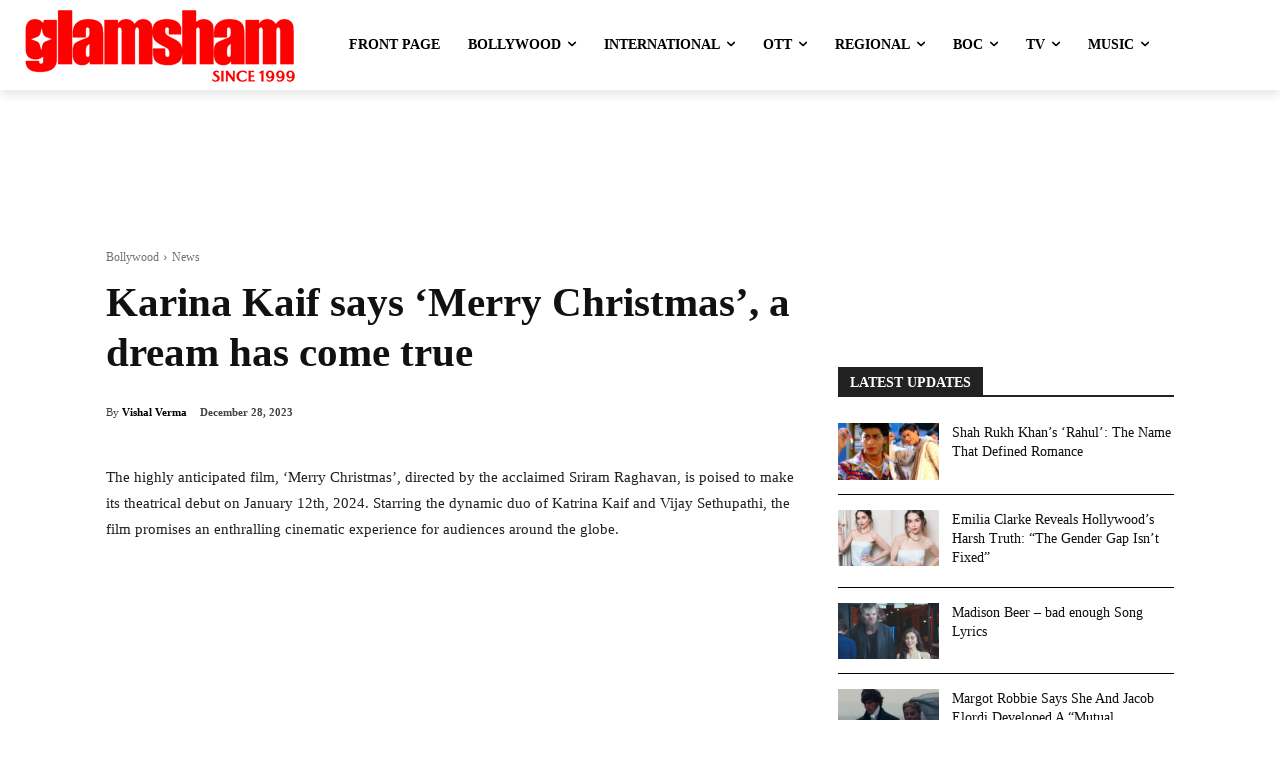

--- FILE ---
content_type: text/html; charset=utf-8
request_url: https://www.google.com/recaptcha/api2/aframe
body_size: 268
content:
<!DOCTYPE HTML><html><head><meta http-equiv="content-type" content="text/html; charset=UTF-8"></head><body><script nonce="mg4L0oklDaqxFqHZ27B-9g">/** Anti-fraud and anti-abuse applications only. See google.com/recaptcha */ try{var clients={'sodar':'https://pagead2.googlesyndication.com/pagead/sodar?'};window.addEventListener("message",function(a){try{if(a.source===window.parent){var b=JSON.parse(a.data);var c=clients[b['id']];if(c){var d=document.createElement('img');d.src=c+b['params']+'&rc='+(localStorage.getItem("rc::a")?sessionStorage.getItem("rc::b"):"");window.document.body.appendChild(d);sessionStorage.setItem("rc::e",parseInt(sessionStorage.getItem("rc::e")||0)+1);localStorage.setItem("rc::h",'1768739778342');}}}catch(b){}});window.parent.postMessage("_grecaptcha_ready", "*");}catch(b){}</script></body></html>